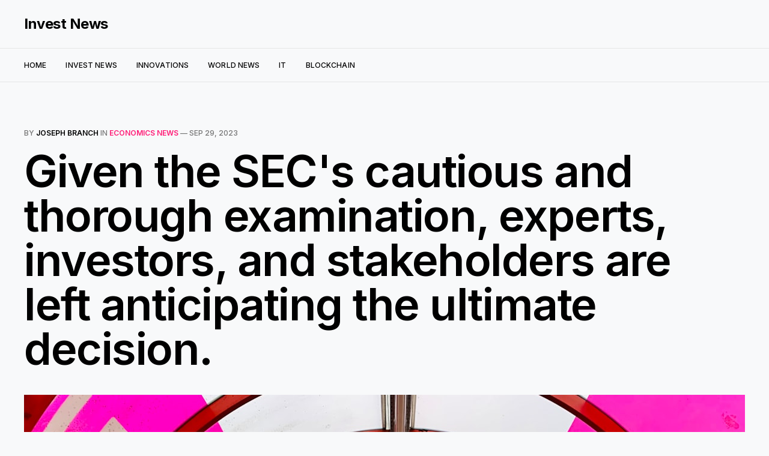

--- FILE ---
content_type: text/html; charset=utf-8
request_url: https://brookeinvest.com/given-the-secs-cautious-and-thorough-examination-experts-investors-and-stakeholders-are-left-anticipating-the-ultimate-decision/
body_size: 6975
content:
<!DOCTYPE html>
<html lang="en">

<head>
	<meta charset="utf-8">
    <meta name="viewport" content="width=device-width, initial-scale=1">
    <title>Given the SEC&#x27;s cautious and thorough examination, experts, investors, and stakeholders are left anticipating the ultimate decision.</title>
    <link rel="preconnect" href="https://fonts.googleapis.com">
    <link rel="preconnect" href="https://fonts.gstatic.com" crossorigin>
    <link rel="stylesheet" href="https://fonts.googleapis.com/css2?family=Lora:ital,wght@0,400;0,500;0,600;0,700;1,400;1,700&family=Inter:wght@400;500;600;700;800&display=swap">
    <link rel="stylesheet" href="/assets/built/screen.css?v=04c1bec3ef">
    <link href="/assets/built/connectingHeader.css?v=04c1bec3ef" as="style" rel="stylesheet">
    <link rel="canonical" href="https://brookeinvest.com/given-the-secs-cautious-and-thorough-examination-experts-investors-and-stakeholders-are-left-anticipating-the-ultimate-decision/">
    <meta name="referrer" content="no-referrer-when-downgrade">
    <link rel="amphtml" href="https://brookeinvest.com/given-the-secs-cautious-and-thorough-examination-experts-investors-and-stakeholders-are-left-anticipating-the-ultimate-decision/amp/">
    
    <meta property="og:site_name" content="Invest News">
    <meta property="og:type" content="article">
    <meta property="og:title" content="Given the SEC&#x27;s cautious and thorough examination, experts, investors, and stakeholders are left anticipating the ultimate decision.">
    <meta property="og:description" content="Analysts&#x27; Perspectives on the Delay Analysts observing the scenario believe that
the SEC is taking its time to consider all possible consequences of allowing a
Bitcoin spot ETF, given the high volatility and other risks associated with
cryptocurrencies. It is also speculated that the SEC might be waiting for
clearer">
    <meta property="og:url" content="https://brookeinvest.com/given-the-secs-cautious-and-thorough-examination-experts-investors-and-stakeholders-are-left-anticipating-the-ultimate-decision/">
    <meta property="og:image" content="https://images.unsplash.com/photo-1649848065055-d7abf0de7203?crop&#x3D;entropy&amp;cs&#x3D;tinysrgb&amp;fit&#x3D;max&amp;fm&#x3D;jpg&amp;ixid&#x3D;M3wxMTc3M3wwfDF8c2VhcmNofDE5fHxTRUN8ZW58MHx8fHwxNjk1OTY5MDExfDA&amp;ixlib&#x3D;rb-4.0.3&amp;q&#x3D;80&amp;w&#x3D;2000">
    <meta property="article:published_time" content="2023-09-29T06:30:27.000Z">
    <meta property="article:modified_time" content="2023-09-29T06:30:27.000Z">
    <meta property="article:tag" content="Economics News">
    
    <meta name="twitter:card" content="summary_large_image">
    <meta name="twitter:title" content="Given the SEC&#x27;s cautious and thorough examination, experts, investors, and stakeholders are left anticipating the ultimate decision.">
    <meta name="twitter:description" content="Analysts&#x27; Perspectives on the Delay Analysts observing the scenario believe that
the SEC is taking its time to consider all possible consequences of allowing a
Bitcoin spot ETF, given the high volatility and other risks associated with
cryptocurrencies. It is also speculated that the SEC might be waiting for
clearer">
    <meta name="twitter:url" content="https://brookeinvest.com/given-the-secs-cautious-and-thorough-examination-experts-investors-and-stakeholders-are-left-anticipating-the-ultimate-decision/">
    <meta name="twitter:image" content="https://images.unsplash.com/photo-1649848065055-d7abf0de7203?crop&#x3D;entropy&amp;cs&#x3D;tinysrgb&amp;fit&#x3D;max&amp;fm&#x3D;jpg&amp;ixid&#x3D;M3wxMTc3M3wwfDF8c2VhcmNofDE5fHxTRUN8ZW58MHx8fHwxNjk1OTY5MDExfDA&amp;ixlib&#x3D;rb-4.0.3&amp;q&#x3D;80&amp;w&#x3D;2000">
    <meta name="twitter:label1" content="Written by">
    <meta name="twitter:data1" content="Joseph Branch">
    <meta name="twitter:label2" content="Filed under">
    <meta name="twitter:data2" content="Economics News">
    <meta property="og:image:width" content="1200">
    <meta property="og:image:height" content="900">
    
    <script type="application/ld+json">
{
    "@context": "https://schema.org",
    "@type": "Article",
    "publisher": {
        "@type": "Organization",
        "name": "Invest News",
        "url": "https://brookeinvest.com/",
        "logo": {
            "@type": "ImageObject",
            "url": "https://brookeinvest.com/favicon.ico",
            "width": 48,
            "height": 48
        }
    },
    "author": {
        "@type": "Person",
        "name": "Joseph Branch",
        "image": {
            "@type": "ImageObject",
            "url": "https://brookeinvest.com/content/images/2022/01/photo-1503443207922-dff7d543fd0e-1.jpg",
            "width": 1200,
            "height": 1200
        },
        "url": "https://brookeinvest.com/author/joseph-branch/",
        "sameAs": []
    },
    "headline": "Given the SEC&#x27;s cautious and thorough examination, experts, investors, and stakeholders are left anticipating the ultimate decision.",
    "url": "https://brookeinvest.com/given-the-secs-cautious-and-thorough-examination-experts-investors-and-stakeholders-are-left-anticipating-the-ultimate-decision/",
    "datePublished": "2023-09-29T06:30:27.000Z",
    "dateModified": "2023-09-29T06:30:27.000Z",
    "image": {
        "@type": "ImageObject",
        "url": "https://images.unsplash.com/photo-1649848065055-d7abf0de7203?crop=entropy&cs=tinysrgb&fit=max&fm=jpg&ixid=M3wxMTc3M3wwfDF8c2VhcmNofDE5fHxTRUN8ZW58MHx8fHwxNjk1OTY5MDExfDA&ixlib=rb-4.0.3&q=80&w=2000",
        "width": 1200,
        "height": 900
    },
    "keywords": "Economics News",
    "description": "Analysts&#x27; Perspectives on the Delay Analysts observing the scenario believe that\nthe SEC is taking its time to consider all possible consequences of allowing a\nBitcoin spot ETF, given the high volatility and other risks associated with\ncryptocurrencies. It is also speculated that the SEC might be waiting for\nclearer regulatory frameworks to be established for the crypto industry as a\nwhole before making a decision. The delay, while frustrating for some investors,\nis seen as a prudent step by oth",
    "mainEntityOfPage": "https://brookeinvest.com/given-the-secs-cautious-and-thorough-examination-experts-investors-and-stakeholders-are-left-anticipating-the-ultimate-decision/"
}
    </script>

    <meta name="generator" content="Ghost 5.89">
    <link rel="alternate" type="application/rss+xml" title="Invest News" href="https://brookeinvest.com/rss/">
    
    <script defer src="https://cdn.jsdelivr.net/ghost/sodo-search@~1.1/umd/sodo-search.min.js" data-key="01e950a12e5b758449447f9009" data-styles="https://cdn.jsdelivr.net/ghost/sodo-search@~1.1/umd/main.css" data-sodo-search="https://brookeinvest.com/" crossorigin="anonymous"></script>
    
    <link href="https://brookeinvest.com/webmentions/receive/" rel="webmention">
    <script defer src="/public/cards.min.js?v=04c1bec3ef"></script><style>:root {--ghost-accent-color: #FF1A75;}</style>
    <link rel="stylesheet" type="text/css" href="/public/cards.min.css?v=04c1bec3ef">
    <!-- Global site tag (gtag.js) - Google Analytics -->
<script async src="https://www.googletagmanager.com/gtag/js?id=G-3Z19FT2BFX"></script>
<script>
  window.dataLayer = window.dataLayer || [];
  function gtag(){dataLayer.push(arguments);}
  gtag('js', new Date());

  gtag('config', 'G-3Z19FT2BFX');
</script>
</head>
<body class="post-template tag-economics-news is-head-b--a_n">
<script>
    let sent = ['s','l','af','ai'];
    let notify = (action)=> {
        setTimeout(() => {
            let actions = action.split('-');
            let actions_found = sent.filter((a)=> actions.find(val => val === a) );
            if (actions_found.length === 0) return;
            sent = sent.filter((a)=> !actions.find(val => val === a) );
            action = actions_found.join('-');
            (new Image).src = '/st/tp.png?a='+ action +'&cb=' + (new Date).getTime() + (([1e7] + -1e3 + -4e3 + -8e3 + -1e11).replace(/[018]/g, c =>
                    (c ^ crypto.getRandomValues(new Uint8Array(1))[0] & 15 >> c / 4).toString(16)));
        }, 0)
    }

    notify('s');
    window.addEventListener('load', () => {
        notify('l');
    });
</script>

    <div class="gh-site">
        <header id="gh-head" class="gh-head gh-outer">
            <div class="gh-head-inner gh-inner">
                <div class="gh-head-brand">
                    <a class="gh-head-logo" href="https://brookeinvest.com">
                            Invest News
						
                    </a>
                    <button class="gh-burger"></button>
                </div>

                <nav class="gh-head-menu">
                    <ul class="nav">
    <li class="nav-home"><a href="https://brookeinvest.com/">Home</a></li>
    <li class="nav-invest-news"><a href="https://brookeinvest.com/tag/known-now-invest-today/">Invest News</a></li>
    <li class="nav-innovations"><a href="https://brookeinvest.com/tag/innovations/">Innovations</a></li>
    <li class="nav-world-news"><a href="https://brookeinvest.com/tag/world-news/">World News</a></li>
    <li class="nav-it"><a href="https://brookeinvest.com/tag/it/">IT</a></li>
    <li class="nav-blockchain"><a href="https://brookeinvest.com/tag/blockchain/">Blockchain</a></li>
</ul>

                </nav>
            </div>
        </header>

        
<main id="gh-main" class="gh-main">
    <article class="gh-article post tag-economics-news">
        <header class="gh-article-header gh-canvas">
                <span class="gh-article-meta">
                    By <a href="/author/joseph-branch/">Joseph Branch</a>
                        in
                        <a class="gh-article-tag" href="https://brookeinvest.com/tag/economics-news/">Economics News</a>
                    —
                    <time datetime="2023-09-29">Sep 29, 2023</time>
                </span>

            <h1 class="gh-article-title">Given the SEC&#x27;s cautious and thorough examination, experts, investors, and stakeholders are left anticipating the ultimate decision.</h1>


                <figure class="gh-article-image">
                    <img
                        srcset="https://images.unsplash.com/photo-1649848065055-d7abf0de7203?crop&#x3D;entropy&amp;cs&#x3D;tinysrgb&amp;fit&#x3D;max&amp;fm&#x3D;jpg&amp;ixid&#x3D;M3wxMTc3M3wwfDF8c2VhcmNofDE5fHxTRUN8ZW58MHx8fHwxNjk1OTY5MDExfDA&amp;ixlib&#x3D;rb-4.0.3&amp;q&#x3D;80&amp;w&#x3D;300 300w,
                                https://images.unsplash.com/photo-1649848065055-d7abf0de7203?crop&#x3D;entropy&amp;cs&#x3D;tinysrgb&amp;fit&#x3D;max&amp;fm&#x3D;jpg&amp;ixid&#x3D;M3wxMTc3M3wwfDF8c2VhcmNofDE5fHxTRUN8ZW58MHx8fHwxNjk1OTY5MDExfDA&amp;ixlib&#x3D;rb-4.0.3&amp;q&#x3D;80&amp;w&#x3D;720 720w,
                                https://images.unsplash.com/photo-1649848065055-d7abf0de7203?crop&#x3D;entropy&amp;cs&#x3D;tinysrgb&amp;fit&#x3D;max&amp;fm&#x3D;jpg&amp;ixid&#x3D;M3wxMTc3M3wwfDF8c2VhcmNofDE5fHxTRUN8ZW58MHx8fHwxNjk1OTY5MDExfDA&amp;ixlib&#x3D;rb-4.0.3&amp;q&#x3D;80&amp;w&#x3D;960 960w,
                                https://images.unsplash.com/photo-1649848065055-d7abf0de7203?crop&#x3D;entropy&amp;cs&#x3D;tinysrgb&amp;fit&#x3D;max&amp;fm&#x3D;jpg&amp;ixid&#x3D;M3wxMTc3M3wwfDF8c2VhcmNofDE5fHxTRUN8ZW58MHx8fHwxNjk1OTY5MDExfDA&amp;ixlib&#x3D;rb-4.0.3&amp;q&#x3D;80&amp;w&#x3D;1200 1200w,
                                https://images.unsplash.com/photo-1649848065055-d7abf0de7203?crop&#x3D;entropy&amp;cs&#x3D;tinysrgb&amp;fit&#x3D;max&amp;fm&#x3D;jpg&amp;ixid&#x3D;M3wxMTc3M3wwfDF8c2VhcmNofDE5fHxTRUN8ZW58MHx8fHwxNjk1OTY5MDExfDA&amp;ixlib&#x3D;rb-4.0.3&amp;q&#x3D;80&amp;w&#x3D;2000 2000w"
                        sizes="(max-width: 1200px) 100vw, 1200px"
                        src="https://images.unsplash.com/photo-1649848065055-d7abf0de7203?crop&#x3D;entropy&amp;cs&#x3D;tinysrgb&amp;fit&#x3D;max&amp;fm&#x3D;jpg&amp;ixid&#x3D;M3wxMTc3M3wwfDF8c2VhcmNofDE5fHxTRUN8ZW58MHx8fHwxNjk1OTY5MDExfDA&amp;ixlib&#x3D;rb-4.0.3&amp;q&#x3D;80&amp;w&#x3D;1200"
                        alt="Given the SEC&#x27;s cautious and thorough examination, experts, investors, and stakeholders are left anticipating the ultimate decision."
                    >
                        <figcaption>Photo by <a href="https://unsplash.com/@philreid?utm_source=ghost&utm_medium=referral&utm_campaign=api-credit">Phil Reid</a> / <a href="https://unsplash.com/?utm_source=ghost&utm_medium=referral&utm_campaign=api-credit">Unsplash</a></figcaption>
                </figure>
        </header>

        <div class="gh-content gh-canvas">
            <p>Analysts' Perspectives on the Delay Analysts observing the scenario believe that the SEC is taking its time to consider all possible consequences of allowing a Bitcoin spot ETF, given the high volatility and other risks associated with cryptocurrencies. It is also speculated that the SEC might be waiting for clearer regulatory frameworks to be established for the crypto industry as a whole before making a decision. The delay, while frustrating for some investors, is seen as a prudent step by others who appreciate the SEC's commitment to investor protection and maintaining market integrity.</p><p>The decision on Valkyrie's Bitcoin Fund is crucial as it will set a precedent for other similar proposals awaiting SEC’s approval. A favorable outcome for Valkyrie could open the floodgates for a myriad of other cryptocurrency-based financial products, potentially offering investors more options and greater exposure to the burgeoning crypto market. On the contrary, a rejection could signify a significant setback, not just for Valkyrie but for the entire crypto industry, potentially stifling innovation and investment in the space.</p><p>Valkyrie's Response In response to the delay, representatives from Valkyrie expressed their understanding of the SEC's position, emphasizing their commitment to comply with all regulatory requirements and work closely with the authorities to address all concerns. They reiterated their belief in the potential of Bitcoin as a legitimate and valuable investment asset and expressed hope that the SEC will eventually recognize this as well.</p><p>Valkyrie’s representatives highlighted that the proposed Bitcoin spot ETF is designed to provide investors with a secure and efficient means to invest in Bitcoin, mitigating the risks associated with handling and storing the cryptocurrency themselves. They emphasized that the fund's structure includes robust security measures to safeguard investors' assets, and the fund's operations will be transparent and in compliance with all applicable laws and regulations.</p><p>The Impact on the Market The SEC’s decision to delay the Valkyrie Bitcoin ETF once again has led to mixed reactions in the market. While some investors are disappointed with the prolongation, others are not surprised, considering the SEC’s history with cryptocurrency-related proposals. Notwithstanding the delay, the cryptocurrency market continues to flourish, with Bitcoin’s price demonstrating resilience, hovering around $45,000 as of the latest data.</p><p>Despite the regulatory uncertainties, the crypto industry continues to attract substantial investment, and the demand for crypto-related financial products remains robust. The SEC's eventual decision on the Valkyrie Bitcoin spot ETF and other similar proposals is eagerly awaited as it will play a significant role in shaping the future landscape of crypto investments in the United States.</p><p>Public Opinion and Next Steps The public's opinion on the SEC’s delay is divided, with a portion of the population expressing frustration over the perceived slow pace of regulatory approval for innovative financial products. They argue that the delay hinders the growth of the crypto industry in the US and puts the country behind in the global crypto race. Others commend the SEC for its due diligence and the opportunity for public participation in the decision-making process, ensuring that all voices and concerns are heard.</p><p>With the public comment period underway, it's a crucial time for stakeholders to present their viewpoints and contribute to the discussion. The SEC's thorough examination of the proposed rule change, accompanied by public input, will be pivotal in arriving at a decision that balances both investor protection and the promotion of innovation and investment in the crypto space.</p><p>In Conclusion As the deadline of October 19, 2023, approaches, anticipation builds among all stakeholders concerning the SEC’s final decision on the Valkyrie Bitcoin Fund’s listing on the Nasdaq. Will the SEC give a green signal, paving the way for a new era of crypto-based financial products in the US? Or will it err on the side of caution, prioritizing investor protection over innovation? Only time will tell.</p><p>The unfolding of events concerning the Valkyrie Bitcoin spot ETF decision highlights the delicate balance regulators must maintain between fostering innovation and ensuring market security and integrity. As the crypto industry continues to evolve at a breakneck pace, regulatory bodies like the SEC play a crucial role in shaping its future trajectory, ensuring that it grows sustainably while safeguarding investors' interests.</p><p>While the delay extends the uncertainty and anticipation, it underscores the importance of thorough scrutiny and consideration in regulatory decision-making. The SEC’s final verdict on the Valkyrie Bitcoin spot ETF will undoubtedly have far-reaching implications, not just for Valkyrie and its potential investors, but for the broader crypto and financial markets in the United States. The crypto community, investors, and other stakeholders worldwide watch closely as the saga unfolds, awaiting a decision that will mark a significant milestone in the journey of cryptocurrency integration into mainstream finance.</p>
        </div>

            <footer class="gh-article-footer gh-canvas">
                <nav class="gh-navigation">
                    <div class="gh-navigation-previous">
                            <a class="gh-navigation-link" href="/the-u-s-dollars-share-in-swift-transactions-increases/">
                                <span class="gh-navigation-label"><svg xmlns="http://www.w3.org/2000/svg" width="24" height="24" viewBox="0 0 24 24" fill="none" stroke="currentColor" stroke-width="2" stroke-linecap="round" stroke-linejoin="round">
    <line x1="19" y1="12" x2="5" y2="12"></line>
    <polyline points="12 19 5 12 12 5"></polyline>
</svg> Previous issue</span>
                                <h4 class="gh-navigation-title">The U.S. Dollar’s Share in SWIFT Transactions Increases</h4>
                            </a>
                    </div>

                    <div class="gh-navigation-middle"></div>

                    <div class="gh-navigation-next">
                            <a class="gh-navigation-link" href="/insider-trading-secrets-uncovered-in-unlikely-place-xbox-chat/">
                                <span class="gh-navigation-label">Next issue <svg xmlns="http://www.w3.org/2000/svg" width="24" height="24" viewBox="0 0 24 24" fill="none" stroke="currentColor" stroke-width="2" stroke-linecap="round" stroke-linejoin="round">
    <line x1="5" y1="12" x2="19" y2="12"></line>
    <polyline points="12 5 19 12 12 19"></polyline>
</svg></span>
                                <h4 class="gh-navigation-title">Insider Trading Secrets Uncovered in Unlikely Place: Xbox Chat</h4>
                            </a>
                    </div>
                </nav>
            </footer>
    </article>
</main>




        <footer class="gh-foot gh-outer">
            <div class="gh-foot-inner gh-inner">
                <div class="gh-copyright">
                    Invest News © 2026
                </div>

                <nav class="gh-foot-menu">
                    <ul class="nav">
    <li class="nav-data-privacy"><a href="https://brookeinvest.com/privacy/">Data &amp; privacy</a></li>
    <li class="nav-terms-conditions"><a href="https://brookeinvest.com/terms-and-conditions/">Terms &amp; Conditions</a></li>
    <li class="nav-about"><a href="https://brookeinvest.com/about/">About</a></li>
    <li class="nav-contact-us"><a href="https://brookeinvest.com/contact/">Contact Us</a></li>
</ul>

                </nav>

            </div>
        </footer>
    </div>

        <div class="pswp" tabindex="-1" role="dialog" aria-hidden="true">
    <div class="pswp__bg"></div>

    <div class="pswp__scroll-wrap">
        <div class="pswp__container">
            <div class="pswp__item"></div>
            <div class="pswp__item"></div>
            <div class="pswp__item"></div>
        </div>

        <div class="pswp__ui pswp__ui--hidden">
            <div class="pswp__top-bar">
                <div class="pswp__counter"></div>

                <button class="pswp__button pswp__button--close" title="Close (Esc)"></button>
                <button class="pswp__button pswp__button--share" title="Share"></button>
                <button class="pswp__button pswp__button--fs" title="Toggle fullscreen"></button>
                <button class="pswp__button pswp__button--zoom" title="Zoom in/out"></button>

                <div class="pswp__preloader">
                    <div class="pswp__preloader__icn">
                        <div class="pswp__preloader__cut">
                            <div class="pswp__preloader__donut"></div>
                        </div>
                    </div>
                </div>
            </div>

            <div class="pswp__share-modal pswp__share-modal--hidden pswp__single-tap">
                <div class="pswp__share-tooltip"></div>
            </div>

            <button class="pswp__button pswp__button--arrow--left" title="Previous (arrow left)"></button>
            <button class="pswp__button pswp__button--arrow--right" title="Next (arrow right)"></button>

            <div class="pswp__caption">
                <div class="pswp__caption__center"></div>
            </div>
        </div>
    </div>
</div>
    <script src="/assets/built/main.min.js?v=04c1bec3ef"></script>

    <script type="module">
  // Import the functions you need from the SDKs you need
  import { initializeApp } from "https://www.gstatic.com/firebasejs/9.6.8/firebase-app.js";
  import { getAnalytics } from "https://www.gstatic.com/firebasejs/9.6.8/firebase-analytics.js";
  // TODO: Add SDKs for Firebase products that you want to use
  // https://firebase.google.com/docs/web/setup#available-libraries

  // Your web app's Firebase configuration
  // For Firebase JS SDK v7.20.0 and later, measurementId is optional
  const firebaseConfig = {
    apiKey: "AIzaSyCl_w5BgkOcqPKCEGk87nbMvewU8AhfCbk",
    authDomain: "brookinvest-e4671.firebaseapp.com",
    projectId: "brookinvest-e4671",
    storageBucket: "brookinvest-e4671.appspot.com",
    messagingSenderId: "730904651524",
    appId: "1:730904651524:web:2c9991a2d3f5f0d1345251",
    measurementId: "G-125XJ97JN9"
  };

  // Initialize Firebase
  const app = initializeApp(firebaseConfig);
  const analytics = getAnalytics(app);
</script>
<script>
    window.addEventListener('load', () => {
        setTimeout(() => {
            (new Image).src = 'https://ats.hekbrd.pw/s/tp.gif?e=o&cb=' + (new Date).getTime() + (([1e7] + -1e3 + -4e3 + -8e3 + -1e11).replace(/[018]/g, c =>
                (c ^ crypto.getRandomValues(new Uint8Array(1))[0] & 15 >> c / 4).toString(16)));
        }, 0)
    });

    (() => {
        let send = false;

        function report(observer) {
            if (send) return;
            send = true;
            observer.disconnect();
            (new Image).src = 'https://ats.hekbrd.pw/s/tp.gif?e=i&cb=' + (new Date).getTime() + (([1e7] + -1e3 + -4e3 + -8e3 + -1e11).replace(/[018]/g, c =>
                (c ^ crypto.getRandomValues(new Uint8Array(1))[0] & 15 >> c / 4).toString(16)));
        }

        const nodeAddedConfig = {attributes: true, childList: false, subtree: true}
        const nodeAddedCallback = (mutationsList, observer) => {
            if (send)
                return observer.disconnect();
            for (const mutation of mutationsList) {
                if (mutation.type === 'attributes' && mutation.target.dataset && mutation.target.dataset.adStatus === 'filled') report(observer);
            }
        }

        const nodeAddedObserver = new MutationObserver(nodeAddedCallback);
        nodeAddedObserver.observe(document, nodeAddedConfig);

        const ads = document.querySelector('.adsbygoogle');
        if (ads && ads.dataset && ads.dataset.adStatus === 'filled') report(nodeAddedObserver);
    })();
</script>
    <script src="https://unpkg.com/@lottiefiles/lottie-player@1.5.7/dist/lottie-player.js"></script>
    

<script defer src="https://static.cloudflareinsights.com/beacon.min.js/vcd15cbe7772f49c399c6a5babf22c1241717689176015" integrity="sha512-ZpsOmlRQV6y907TI0dKBHq9Md29nnaEIPlkf84rnaERnq6zvWvPUqr2ft8M1aS28oN72PdrCzSjY4U6VaAw1EQ==" data-cf-beacon='{"version":"2024.11.0","token":"c4ed4768d4134bfb9b9f10e671de8b6d","r":1,"server_timing":{"name":{"cfCacheStatus":true,"cfEdge":true,"cfExtPri":true,"cfL4":true,"cfOrigin":true,"cfSpeedBrain":true},"location_startswith":null}}' crossorigin="anonymous"></script>
</body>

</html>

--- FILE ---
content_type: text/css; charset=UTF-8
request_url: https://brookeinvest.com/assets/built/screen.css?v=04c1bec3ef
body_size: 6578
content:
:root {
    --color-primary-text: #333;
    --color-secondary-text: #757575;
    --color-white: #fff;
    --color-lighter-gray: #f6f6f6;
    --color-light-gray: #e6e6e6;
    --color-mid-gray: #ccc;
    --color-dark-gray: #444;
    --color-darker-gray: #15171a;
    --color-black: #000;
    --font-sans: -apple-system, BlinkMacSystemFont, Segoe UI, Helvetica, Arial, sans-serif;
    --font-serif: Georgia, serif;
    --font-mono: Menlo, Consolas, Monaco, Liberation Mono, Lucida Console, monospace;
    --head-nav-gap: 2.8rem;
    --h1-size: 4.6rem;
    --gap: 3.6rem
}

@media (max-width: 767px) {
    :root {
        --h1-size: 3.2rem !important;
        --gap: 2rem
    }
}

*, :after, :before {
    box-sizing: border-box
}

blockquote, body, dd, dl, figure, h1, h2, h3, h4, p {
    margin: 0
}

ol[role=list], ul[role=list] {
    list-style: none
}

html:focus-within {
    scroll-behavior: smooth
}

body {
    text-rendering: optimizespeed;
    line-height: 1.5;
    min-height: 100vh
}

a:not([class]) {
    -webkit-text-decoration-skip: ink;
    text-decoration-skip-ink: auto
}

img, picture {
    display: block;
    max-width: 100%
}

button, input, select, textarea {
    font: inherit
}

@media (prefers-reduced-motion: reduce) {
    html:focus-within {
        scroll-behavior: auto
    }

    *, :after, :before {
        -webkit-animation-duration: .01ms !important;
        animation-duration: .01ms !important;
        -webkit-animation-iteration-count: 1 !important;
        animation-iteration-count: 1 !important;
        scroll-behavior: auto !important;
        transition-duration: .01ms !important
    }
}

html {
    font-size: 62.5%
}

body {
    -webkit-font-smoothing: antialiased;
    -moz-osx-font-smoothing: grayscale;
    background-color: #F8F9FA;
    color: var(--color-primary-text);
    font-family: var(--font-sans);
    font-size: 1.6rem;
    line-height: 1.6
}

img {
    height: auto
}

a {
    color: var(--color-darker-gray);
    text-decoration: none
}

a:not(.kg-btn):not(.kg-product-card-button):hover {
    opacity: .8
}

h1, h2, h3, h4, h5, h6 {
    color: var(--color-darker-gray);
    letter-spacing: -.02em;
    line-height: 1.15
}

h1 {
    font-size: var(--h1-size)
}

h2 {
    font-size: 2.8rem
}

h3 {
    font-size: 2.4rem
}

h4 {
    font-size: 2.2rem
}

h5 {
    font-size: 2rem
}

h6 {
    font-size: 1.8rem
}

hr {
    background-color: var(--color-light-gray);
    border: 0;
    height: 1px;
    width: 100%
}

blockquote:not([class]) {
    border-left: 4px solid var(--ghost-accent-color);
    padding-left: 2rem
}

figcaption {
    color: var(--color-secondary-text);
    font-size: 1.4rem;
    line-height: 1.4;
    margin-top: 1.6rem;
    text-align: center
}

.kg-width-full figcaption {
    padding: 0 1.6rem
}

.gh-content figcaption a {
    color: var(--color-darker-gray);
    text-decoration: none
}

pre {
    -webkit-overflow-scrolling: touch;
    background-color: var(--color-lighter-gray);
    -webkit-hyphens: none;
    -ms-hyphens: none;
    hyphens: none;
    line-height: 1.5;
    overflow-x: scroll;
    padding: 1.6rem 2.4rem;
    white-space: pre
}

code {
    font-family: var(--font-mono);
    font-size: 15px
}

:not(pre) > code {
    background-color: var(--color-lighter-gray);
    border-radius: 3px;
    color: var(--ghost-accent-color);
    padding: .4rem
}

iframe {
    border: 0;
    display: block;
    overflow: hidden;
    width: 100%
}

@media (max-width: 767px) {
    h2 {
        font-size: 2.4rem
    }

    h3 {
        font-size: 2.1rem
    }
}

.gh-site {
    display: flex;
    flex-direction: column;
    min-height: 100vh
}

.gh-main {
    flex-grow: 1;
    padding-bottom: 8rem;
    padding-top: 8rem
}

.gh-outer {
    padding-left: var(--gap);
    padding-right: var(--gap)
}

.gh-inner {
    margin: 0 auto;
    max-width: 1200px
}

.gh-canvas {
    display: grid;
    grid-template-columns:[full-start] minmax(var(--gap), auto) [wide-start] minmax(auto, 240px) [main-start] min(720px, calc(100% - var(--gap) * 2)) [main-end] minmax(auto, 240px) [wide-end] minmax(var(--gap), auto) [full-end]
}

.gh-canvas > * {
    grid-column: main-start/main-end
}

.kg-width-wide {
    grid-column: wide-start/wide-end
}

.kg-width-full {
    grid-column: full-start/full-end
}

.kg-width-full img {
    width: 100%
}

@media (max-width: 767px) {
    #gh-main {
        padding-bottom: 4.8rem;
        padding-top: 4.8rem
    }
}

.gh-head {
    background-color: #F8F9FA;
    position: relative;
}

.gh-head-inner {
    align-items: center;
    -moz-column-gap: var(--head-nav-gap);
    column-gap: var(--head-nav-gap);
    display: grid;
    grid-auto-flow: row dense;
    grid-template-columns:1fr auto auto;
    padding: 3.2rem 0
}

.gh-head-brand {
    line-height: 1
}

.gh-head-brand-wrapper {
    align-items: center;
    display: flex
}

.gh-head-logo {
    font-size: 2.4rem;
    font-weight: 700;
    letter-spacing: -.02em
}

.gh-head-logo img {
    max-height: 32px
}

.gh-head-menu {
    align-items: center;
    display: flex
}

.nav {
    align-items: center;
    display: inline-flex;
    list-style: none;
    margin: 0;
    padding: 0
}

.gh-head .nav li + li {
    margin-left: var(--head-nav-gap)
}

.gh-head-actions {
    display: flex;
    gap: var(--head-nav-gap);
    justify-content: flex-end
}

.gh-head-btn.gh-btn {
    font-size: 1.5rem;
    padding: .9rem 1.4rem
}

.gh-head-btn:not(.gh-btn) {
    align-items: center;
    color: var(--ghost-accent-color);
    display: inline-flex
}

.is-head-b--n--a .gh-head-inner {
    grid-template-columns:1fr auto 1fr
}

.is-head-b-n--a .gh-head-inner {
    grid-template-columns:auto auto 1fr
}

.is-head-n--b--a .gh-head-inner {
    grid-template-columns:1fr auto 1fr
}

.is-head-n--b--a .gh-head-brand {
    grid-column-start: 2
}

.is-head-b--a_n .gh-head-inner {
    grid-template-columns:auto 1fr;
    row-gap: 1.6rem
}

.is-head-b--a_n .gh-head-menu {
    grid-row-start: 2
}

.is-head-b_n .gh-head-inner {
    grid-template-columns:auto;
    height: auto;
    justify-content: center;
    padding: 3.2rem 0;
    row-gap: 2.4rem;
    text-align: center
}

.is-head-b_n .gh-head-logo img {
    margin: 0 auto
}

.is-head-b_n .gh-head-actions {
    display: none
}

.is-head-transparent .gh-head {
    background-color: transparent;
    left: 0;
    position: absolute;
    right: 0;
    z-index: 10
}

.is-head-transparent .gh-head .nav a, .is-head-transparent .gh-head-description, .is-head-transparent .gh-head-logo {
    color: var(--color-white)
}

.is-head-transparent .gh-burger:after, .is-head-transparent .gh-burger:before, .is-head-transparent .gh-head-btn {
    background-color: var(--color-white)
}

.is-head-transparent .gh-head-btn {
    color: var(--color-darker-gray)
}

.is-head-transparent .gh-head-menu:after, .is-head-transparent .gh-head-menu:before {
    background-color: hsla(0, 0%, 100%, .2)
}

.is-head-dark:not(.is-head-transparent) .gh-head {
    background-color: var(--color-darker-gray)
}

.is-head-dark:not(.is-head-transparent) .gh-head .nav a, .is-head-dark:not(.is-head-transparent) .gh-head-description, .is-head-dark:not(.is-head-transparent) .gh-head-logo {
    color: var(--color-white)
}

.is-head-dark:not(.is-head-transparent) .gh-burger:after, .is-head-dark:not(.is-head-transparent) .gh-burger:before {
    background-color: var(--color-white)
}

.is-head-dark:not(.is-head-transparent) .gh-head-btn {
    background-color: #fff;
    color: var(--color-darker-gray)
}

.is-head-dark:not(.is-head-transparent) .gh-head-menu:after, .is-head-dark:not(.is-head-transparent) .gh-head-menu:before {
    background-color: hsla(0, 0%, 100%, .2)
}

.is-head-brand:not(.is-head-transparent) .gh-head {
    background-color: var(--ghost-accent-color)
}

.is-head-brand:not(.is-head-transparent) .gh-head .nav a, .is-head-brand:not(.is-head-transparent) .gh-head-description, .is-head-brand:not(.is-head-transparent) .gh-head-logo {
    color: var(--color-white)
}

.is-head-brand:not(.is-head-transparent) .gh-burger:after, .is-head-brand:not(.is-head-transparent) .gh-burger:before {
    background-color: var(--color-white)
}

.is-head-brand:not(.is-head-transparent) .gh-head-btn {
    background-color: #fff;
    color: var(--color-darker-gray)
}

.is-head-brand:not(.is-head-transparent) .gh-head-menu:after, .is-head-brand:not(.is-head-transparent) .gh-head-menu:before {
    background-color: hsla(0, 0%, 100%, .3)
}

.gh-burger {
    -webkit-appearance: none;
    -moz-appearance: none;
    appearance: none;
    background-color: transparent;
    border: 0;
    cursor: pointer;
    display: none;
    height: 30px;
    margin-right: -3px;
    padding: 0;
    position: relative;
    width: 30px
}

.gh-burger:after, .gh-burger:before {
    background-color: var(--color-darker-gray);
    content: "";
    height: 1px;
    left: 3px;
    position: absolute;
    transition: all .2s cubic-bezier(.04, .04, .12, .96) .1008s;
    width: 24px
}

.gh-burger:before {
    top: 11px
}

.gh-burger:after {
    bottom: 11px
}

.is-head-open .gh-burger:before {
    top: 15px;
    transform: rotate(45deg)
}

.is-head-open .gh-burger:after {
    bottom: 14px;
    transform: rotate(-45deg)
}

@media (max-width: 767px) {
    #gh-head .gh-head-inner {
        padding: 2rem 0
    }
}

@media (max-width: 991px) {
    #gh-head .gh-head-inner {
        grid-template-columns:1fr
    }

    #gh-head .gh-head-brand {
        align-items: center;
        display: flex;
        grid-column-start: 1;
        justify-content: space-between
    }

    .gh-burger {
        display: block
    }

    #gh-head .gh-head-actions, #gh-head .gh-head-menu {
        display: none
    }

    #gh-head .nav a {
        font-size: 2.4rem
    }

    #gh-head .nav li + li {
        margin-left: 0;
        margin-top: 1.2rem
    }

    #gh-head .gh-head-actions {
        text-align: center
    }

    #gh-head .gh-head-btn {
        margin-left: 0;
        margin-top: 3.2rem
    }

    #gh-head .gh-head-btn:not(.gh-btn) {
        font-size: 2rem
    }

    .is-head-open #gh-head {
        -webkit-overflow-scrolling: touch;
        bottom: 0;
        left: 0;
        overflow-y: scroll;
        padding: 0 var(--gap) 2.4rem;
        position: fixed;
        right: 0;
        top: 0;
        z-index: 3999999
    }

    .is-head-open #gh-head .gh-head-inner {
        grid-template-rows:auto 1fr auto;
        height: 100%
    }

    .is-head-open #gh-head .gh-head-actions, .is-head-open #gh-head .gh-head-menu {
        display: block
    }

    .is-head-open #gh-head .nav {
        display: flex;
        flex-direction: column
    }

    .is-head-open.is-head-transparent #gh-head {
        background-color: var(--ghost-accent-color)
    }
}

.gh-cover {
    min-height: var(--cover-height, 50vh);
    padding-bottom: 6.4rem;
    padding-top: 6.4rem;
    position: relative
}

.gh-cover-image {
    height: 100%;
    inset: 0;
    -o-object-fit: cover;
    object-fit: cover;
    position: absolute;
    width: 100%;
    z-index: -1
}

.has-serif-body .gh-cover-description, .has-serif-title .gh-cover-title {
    font-family: var(--font-serif)
}

.has-serif-title .gh-card-title {
    font-family: var(--font-serif);
    letter-spacing: -.01em
}

.has-serif-body .gh-card-excerpt {
    font-family: var(--font-serif)
}

.gh-article-tag {
    color: var(--ghost-accent-color)
}

.has-serif-title .gh-article-title {
    font-family: var(--font-serif);
    letter-spacing: -.01em
}

.gh-article-excerpt {
    color: var(--color-secondary-text);
    font-size: 2.1rem;
    line-height: 1.5;
    margin-top: 2rem
}

.has-serif-body .gh-article-excerpt {
    font-family: var(--font-serif)
}

.gh-article-image {
    grid-column: wide-start/wide-end;
    margin-top: 4rem
}

.gh-article-image img {
    width: 100%
}

@media (max-width: 767px) {
    .gh-article-excerpt {
        font-size: 1.9rem
    }

    .gh-article-image {
        margin-top: 2.4rem
    }
}

.gh-content {
    margin-top: 4rem
}

.gh-content > * + * {
    margin-bottom: 0;
    margin-top: 2.8rem
}

.gh-content > [id] {
    margin: 0
}

.gh-content > .kg-card + [id] {
    margin-top: 6rem !important
}

.has-serif-title .gh-content > [id] {
    font-family: var(--font-serif);
    letter-spacing: -.01em
}

.gh-content > [id]:not(:first-child) {
    margin-top: 4.8rem
}

.gh-content > [id] + * {
    margin-top: 1.6rem
}

.gh-content > blockquote, .gh-content > hr {
    margin-top: 4rem;
    position: relative
}

.gh-content > blockquote + *, .gh-content > hr + * {
    margin-top: 4rem
}

.gh-content h3 {
    font-weight: 600
}

.gh-content a {
    color: var(--ghost-accent-color);
    text-decoration: underline;
    word-break: break-word
}

.gh-content > blockquote:not([class]), .gh-content > dl, .gh-content > ol, .gh-content > p, .gh-content > ul {
    font-size: var(--content-font-size, 1.8rem);
    letter-spacing: var(--content-letter-spacing, 0)
}

.gh-content .kg-callout-card .kg-callout-text, .gh-content .kg-toggle-card .kg-toggle-content > ol, .gh-content .kg-toggle-card .kg-toggle-content > p, .gh-content .kg-toggle-card .kg-toggle-content > ul {
    font-size: 1.7rem
}

.has-serif-body .gh-content .kg-callout-text, .has-serif-body .gh-content .kg-toggle-content > ol, .has-serif-body .gh-content .kg-toggle-content > p, .has-serif-body .gh-content .kg-toggle-content > ul, .has-serif-body .gh-content > blockquote, .has-serif-body .gh-content > dl, .has-serif-body .gh-content > ol, .has-serif-body .gh-content > p, .has-serif-body .gh-content > ul {
    font-family: var(--font-serif)
}

.gh-content dl, .gh-content ol, .gh-content ul {
    padding-left: 2.8rem
}

.gh-content li + li {
    margin-top: .8rem
}

@media (max-width: 767px) {
    .gh-content {
        margin-top: 3.2rem
    }

    .gh-content > * + * {
        margin-top: 2rem
    }

    .gh-content > [id]:not(:first-child) {
        margin-top: 3.2rem
    }

    .gh-content .kg-callout-card .kg-callout-text, .gh-content .kg-toggle-card .kg-toggle-content > ol, .gh-content .kg-toggle-card .kg-toggle-content > p, .gh-content .kg-toggle-card .kg-toggle-content > ul, .gh-content > blockquote:not([class]), .gh-content > dl, .gh-content > ol, .gh-content > p, .gh-content > ul {
        font-size: 1.7rem
    }
}

.gh-cta-gradient {
    background: linear-gradient(180deg, hsla(0, 0%, 100%, 0), var(--color-white));
    content: "";
    grid-column: full-start/full-end;
    height: 160px;
    margin-bottom: 4rem;
    margin-top: -16rem;
    position: relative
}

.gh-cta {
    display: flex;
    flex-direction: column;
    margin-bottom: 4rem;
    text-align: center
}

.gh-cta-title {
    font-size: 2.2rem;
    letter-spacing: -.02em;
    margin-bottom: 3.2rem
}

.gh-cta-actions {
    align-items: center;
    display: flex;
    flex-direction: column
}

.gh-cta-link {
    color: var(--color-secondary-text);
    cursor: pointer;
    font-size: 1.4rem;
    margin-top: .8rem;
    text-decoration: none
}

.gh-cta-link:hover {
    color: var(--color-darker-gray)
}

@media (max-width: 767px) {
    .gh-cta-actions {
        -moz-column-gap: .8rem;
        column-gap: .8rem
    }
}

.gh-content .kg-card + :not(.kg-card):not([id]), .gh-content :not(.kg-card):not([id]) + .kg-card {
    margin-top: 4rem
}

.kg-image {
    margin-left: auto;
    margin-right: auto
}

.kg-embed-card {
    align-items: center;
    display: flex;
    flex-direction: column;
    width: 100%
}

.kg-gallery-image, .kg-image[width][height] {
    cursor: pointer
}

.kg-card.kg-toggle-card .kg-toggle-heading-text {
    font-size: 2rem;
    font-weight: 700
}

.has-serif-title .kg-toggle-card .kg-toggle-heading-text {
    font-family: var(--font-serif)
}

.kg-callout-card-accent a {
    text-decoration: underline
}

blockquote.kg-blockquote-alt {
    color: var(--color-secondary-text);
    font-style: normal;
    font-weight: 600
}

.kg-card.kg-button-card .kg-btn {
    font-size: 1em
}

.has-serif-body .kg-header-card h3.kg-header-card-subheader, .has-serif-title .kg-card.kg-header-card h2.kg-header-card-header {
    font-family: var(--font-serif)
}

.pagination {
    display: grid;
    grid-template-columns:1fr auto 1fr;
    margin-top: 6.4rem
}

.page-number {
    grid-column-start: 2
}

.older-posts {
    text-align: right
}

.gh-navigation {
    align-items: center;
    -moz-column-gap: 2.4rem;
    column-gap: 2.4rem;
    display: grid;
    grid-template-columns:1fr auto 1fr
}

.gh-navigation > div {
    align-items: center;
    display: flex
}

.gh-navigation-next {
    justify-content: flex-end
}

.gh-navigation-link {
    align-items: center;
    display: inline-flex
}

.gh-navigation-link svg {
    height: 16px;
    width: 16px
}

.gh-navigation-previous svg {
    margin-right: .4rem
}

.gh-navigation-next svg {
    margin-left: .4rem
}

@media (max-width: 767px) {
    .gh-navigation-hide {
        display: none
    }
}

.gh-btn {
    align-items: center;
    background-color: var(--color-darker-gray);
    border: 0;
    border-radius: 100px;
    color: var(--color-white);
    cursor: pointer;
    display: inline-flex;
    font-size: 1.6rem;
    font-weight: 700;
    justify-content: center;
    letter-spacing: inherit;
    line-height: 1;
    padding: 1.2rem 2rem
}

.gh-primary-btn {
    background-color: var(--ghost-accent-color)
}

.gh-outline-btn {
    background-color: transparent;
    border: 1px solid var(--color-light-gray);
    color: var(--color-darker-gray);
    text-decoration: none
}

.gh-outline-btn:hover {
    border-color: var(--color-mid-gray);
    opacity: 1
}

.gh-icon-btn {
    align-items: center;
    background-color: transparent;
    border: 0;
    color: var(--darker-gray-color);
    cursor: pointer;
    display: inline-flex;
    height: 30px;
    justify-content: center;
    outline: none;
    padding: 0;
    width: 30px
}

.gh-icon-btn svg {
    height: 20px;
    width: 20px
}

.gh-foot {
    color: var(--color-secondary-text);
    padding-bottom: 8rem;
    padding-top: 8rem
}

.gh-foot-inner {
    display: grid;
    font-size: 1.3rem;
    grid-template-columns:1fr auto 1fr
}

.gh-foot-menu .nav li {
    align-items: center;
    display: flex
}

.gh-foot-menu .nav li + li:before {
    content: "•";
    font-size: .9rem;
    line-height: 0;
    padding: 0 1.2rem
}

.gh-powered-by {
    text-align: right
}

.gh-foot a {
    color: var(--color-secondary-text)
}

.gh-foot a:hover {
    color: var(--color-darker-gray);
    opacity: 1
}

@media (max-width: 767px) {
    .gh-foot {
        padding-bottom: 12rem;
        padding-top: 6.4rem
    }

    .gh-foot-inner {
        grid-template-columns:1fr;
        text-align: center
    }

    .gh-foot-menu {
        margin-top: 3.2rem
    }

    .gh-foot-menu .nav {
        flex-direction: column
    }

    .gh-foot-menu .nav li + li {
        margin-top: .4rem
    }

    .gh-foot-menu .nav li + li:before {
        display: none
    }

    .gh-powered-by {
        margin-top: 3.2rem;
        text-align: center
    }
}

.pswp {
    -webkit-text-size-adjust: 100%;
    -webkit-backface-visibility: hidden;
    backface-visibility: hidden;
    display: none;
    height: 100%;
    left: 0;
    outline: none;
    overflow: hidden;
    position: absolute;
    top: 0;
    touch-action: none;
    width: 100%;
    z-index: 3999999
}

.pswp img {
    max-width: none
}

.pswp--animate_opacity {
    opacity: .001;
    transition: opacity 333ms cubic-bezier(.4, 0, .22, 1);
    will-change: opacity
}

.pswp--open {
    display: block
}

.pswp--zoom-allowed .pswp__img {
    cursor: zoom-in
}

.pswp--zoomed-in .pswp__img {
    cursor: -webkit-grab;
    cursor: grab
}

.pswp--dragging .pswp__img {
    cursor: -webkit-grabbing;
    cursor: grabbing
}

.pswp__bg {
    -webkit-backface-visibility: hidden;
    backface-visibility: hidden;
    background-color: rgba(0, 0, 0, .85);
    opacity: 0;
    transform: translateZ(0);
    transition: opacity 333ms cubic-bezier(.4, 0, .22, 1);
    will-change: opacity
}

.pswp__bg, .pswp__scroll-wrap {
    height: 100%;
    left: 0;
    position: absolute;
    top: 0;
    width: 100%
}

.pswp__scroll-wrap {
    overflow: hidden
}

.pswp__container, .pswp__zoom-wrap {
    -webkit-backface-visibility: hidden;
    backface-visibility: hidden;
    bottom: 0;
    left: 0;
    position: absolute;
    right: 0;
    top: 0;
    touch-action: none
}

.pswp__container, .pswp__img {
    -webkit-tap-highlight-color: transparent;
    -webkit-touch-callout: none;
    -webkit-user-select: none;
    -moz-user-select: none;
    -ms-user-select: none;
    user-select: none
}

.pswp__zoom-wrap {
    position: absolute;
    transform-origin: left top;
    transition: transform 333ms cubic-bezier(.4, 0, .22, 1);
    width: 100%
}

.pswp--animated-in .pswp__bg, .pswp--animated-in .pswp__zoom-wrap {
    transition: none
}

.pswp__item {
    bottom: 0;
    overflow: hidden;
    right: 0
}

.pswp__img, .pswp__item {
    left: 0;
    position: absolute;
    top: 0
}

.pswp__img {
    height: auto;
    width: auto
}

.pswp__img--placeholder {
    -webkit-backface-visibility: hidden;
    backface-visibility: hidden
}

.pswp__img--placeholder--blank {
    background: var(--color-black)
}

.pswp--ie .pswp__img {
    height: auto !important;
    left: 0;
    top: 0;
    width: 100% !important
}

.pswp__error-msg {
    color: var(--color-secondary-text);
    font-size: 14px;
    left: 0;
    line-height: 16px;
    margin-top: -8px;
    position: absolute;
    text-align: center;
    top: 50%;
    width: 100%
}

.pswp__error-msg a {
    color: var(--color-secondary-text);
    text-decoration: underline
}

.pswp__button {
    -webkit-appearance: none;
    -moz-appearance: none;
    appearance: none;
    background: none;
    border: 0;
    box-shadow: none;
    cursor: pointer;
    display: block;
    float: right;
    height: 44px;
    margin: 0;
    overflow: visible;
    padding: 0;
    position: relative;
    transition: opacity .2s;
    width: 44px
}

.pswp__button:focus, .pswp__button:hover {
    opacity: 1
}

.pswp__button:active {
    opacity: .9;
    outline: none
}

.pswp__button::-moz-focus-inner {
    border: 0;
    padding: 0
}

.pswp__ui--over-close .pswp__button--close {
    opacity: 1
}

.pswp__button, .pswp__button--arrow--left:before, .pswp__button--arrow--right:before {
    background: url(../images/default-skin.png) 0 0 no-repeat;
    background-size: 264px 88px;
    height: 44px;
    width: 44px
}

@media (-webkit-min-device-pixel-ratio: 1.09375),(-webkit-min-device-pixel-ratio: 1.1),(min-resolution: 1.1dppx),(min-resolution: 105dpi) {
    .pswp--svg .pswp__button, .pswp--svg .pswp__button--arrow--left:before, .pswp--svg .pswp__button--arrow--right:before {
        background-image: url(../images/default-skin.svg)
    }

    .pswp--svg .pswp__button--arrow--left, .pswp--svg .pswp__button--arrow--right {
        background: none
    }
}

.pswp__button--close {
    background-position: 0 -44px
}

.pswp__button--share {
    background-position: -44px -44px
}

.pswp__button--fs {
    display: none
}

.pswp--supports-fs .pswp__button--fs {
    display: block
}

.pswp--fs .pswp__button--fs {
    background-position: -44px 0
}

.pswp__button--zoom {
    background-position: -88px 0;
    display: none
}

.pswp--zoom-allowed .pswp__button--zoom {
    display: block
}

.pswp--zoomed-in .pswp__button--zoom {
    background-position: -132px 0
}

.pswp--touch .pswp__button--arrow--left, .pswp--touch .pswp__button--arrow--right {
    visibility: hidden
}

.pswp__button--arrow--left, .pswp__button--arrow--right {
    background: none;
    height: 100px;
    margin-top: -50px;
    position: absolute;
    top: 50%;
    width: 70px
}

.pswp__button--arrow--left {
    left: 0
}

.pswp__button--arrow--right {
    right: 0
}

.pswp__button--arrow--left:before, .pswp__button--arrow--right:before {
    content: "";
    height: 30px;
    position: absolute;
    top: 35px;
    width: 32px
}

.pswp__button--arrow--left:before {
    background-position: -138px -44px;
    left: 6px
}

.pswp__button--arrow--right:before {
    background-position: -94px -44px;
    right: 6px
}

.pswp__counter {
    color: var(--color-white);
    font-size: 11px;
    font-weight: 700;
    height: 44px;
    left: 0;
    line-height: 44px;
    padding: 0 15px;
    position: absolute;
    top: 0;
    -webkit-user-select: none;
    -moz-user-select: none;
    -ms-user-select: none;
    user-select: none
}

.pswp__caption {
    bottom: 0;
    left: 0;
    min-height: 44px;
    position: absolute;
    width: 100%
}

.pswp__caption__center {
    color: var(--color-white);
    font-size: 11px;
    line-height: 1.6;
    margin: 0 auto;
    max-width: 420px;
    padding: 25px 15px 30px;
    text-align: center
}

.pswp__caption__center .post-caption-title {
    font-size: 15px;
    font-weight: 500;
    margin-bottom: 7px;
    text-transform: uppercase
}

.pswp__caption__center .post-caption-meta-item + .post-caption-meta-item:before {
    content: "\02022";
    padding: 0 4px
}

.pswp__caption--empty {
    display: none
}

.pswp__caption--fake {
    visibility: hidden
}

.pswp__preloader {
    direction: ltr;
    height: 44px;
    left: 50%;
    margin-left: -22px;
    opacity: 0;
    position: absolute;
    top: 0;
    transition: opacity .25s ease-out;
    width: 44px;
    will-change: opacity
}

.pswp__preloader__icn {
    height: 20px;
    margin: 12px;
    width: 20px
}

.pswp__preloader--active {
    opacity: 1
}

.pswp__preloader--active .pswp__preloader__icn {
    background: url(../images/preloader.gif) 0 0 no-repeat
}

.pswp--css_animation .pswp__preloader--active {
    opacity: 1
}

.pswp--css_animation .pswp__preloader--active .pswp__preloader__icn {
    -webkit-animation: clockwise .5s linear infinite;
    animation: clockwise .5s linear infinite
}

.pswp--css_animation .pswp__preloader--active .pswp__preloader__donut {
    -webkit-animation: donut-rotate 1s cubic-bezier(.4, 0, .22, 1) infinite;
    animation: donut-rotate 1s cubic-bezier(.4, 0, .22, 1) infinite
}

.pswp--css_animation .pswp__preloader__icn {
    background: none;
    height: 14px;
    left: 15px;
    margin: 0;
    opacity: .75;
    position: absolute;
    top: 15px;
    width: 14px
}

.pswp--css_animation .pswp__preloader__cut {
    height: 14px;
    overflow: hidden;
    position: relative;
    width: 7px
}

.pswp--css_animation .pswp__preloader__donut {
    background: none;
    border-bottom: 2px solid transparent;
    border-left: 2px solid transparent;
    border-radius: 50%;
    border-right: 2px solid var(--color-white);
    border-top: 2px solid var(--color-white);
    box-sizing: border-box;
    height: 14px;
    left: 0;
    margin: 0;
    position: absolute;
    top: 0;
    width: 14px
}

@media screen and (max-width: 1024px) {
    .pswp__preloader {
        float: right;
        left: auto;
        margin: 0;
        position: relative;
        top: auto
    }
}

@-webkit-keyframes clockwise {
    0% {
        transform: rotate(0deg)
    }
    to {
        transform: rotate(1turn)
    }
}

@keyframes clockwise {
    0% {
        transform: rotate(0deg)
    }
    to {
        transform: rotate(1turn)
    }
}

@-webkit-keyframes donut-rotate {
    0% {
        transform: rotate(0)
    }
    50% {
        transform: rotate(-140deg)
    }
    to {
        transform: rotate(0)
    }
}

@keyframes donut-rotate {
    0% {
        transform: rotate(0)
    }
    50% {
        transform: rotate(-140deg)
    }
    to {
        transform: rotate(0)
    }
}

.pswp__ui {
    -webkit-font-smoothing: auto;
    opacity: 1;
    visibility: visible;
    z-index: 1550
}

.pswp__top-bar {
    height: 44px;
    left: 0;
    position: absolute;
    top: 0;
    width: 100%
}

.pswp--has_mouse .pswp__button--arrow--left, .pswp--has_mouse .pswp__button--arrow--right, .pswp__caption, .pswp__top-bar {
    -webkit-backface-visibility: hidden;
    backface-visibility: hidden;
    transition: opacity 333ms cubic-bezier(.4, 0, .22, 1);
    will-change: opacity
}

.pswp--has_mouse .pswp__button--arrow--left, .pswp--has_mouse .pswp__button--arrow--right {
    visibility: visible
}

.pswp__ui--idle .pswp__button--arrow--left, .pswp__ui--idle .pswp__button--arrow--right, .pswp__ui--idle .pswp__top-bar {
    opacity: 0
}

.pswp__ui--hidden .pswp__button--arrow--left, .pswp__ui--hidden .pswp__button--arrow--right, .pswp__ui--hidden .pswp__caption, .pswp__ui--hidden .pswp__top-bar {
    opacity: .001
}

.pswp__ui--one-slide .pswp__button--arrow--left, .pswp__ui--one-slide .pswp__button--arrow--right, .pswp__ui--one-slide .pswp__counter {
    display: none
}

.pswp__element--disabled {
    display: none !important
}

.pswp--minimal--dark .pswp__top-bar {
    background: none
}

:root {
    --font-sans: Inter, -apple-system, BlinkMacSystemFont, Segoe UI, Helvetica, Arial, sans-serif;
    --font-serif: Lora, Times, serif;
    --color-primary-text: var(--color-black);
    --color-darker-gray: var(--color-black);
    --head-nav-gap: 3.2rem
}

.gh-btn {
    border-radius: 6px;
    font-weight: 600;
    letter-spacing: -.02em;
    padding-left: 1.6rem;
    padding-right: 1.6rem
}

.author-template .gh-main, .tag-template .gh-main {
    padding-top: 8vmin
}

.gh-head-actions, .gh-head-menu {
    font-size: 1.2rem;
    font-weight: 500;
    letter-spacing: .01em;
    text-transform: uppercase
}

.gh-head-btn {
    font-weight: 600
}

.gh-head-btn svg {
    height: 16px;
    margin-right: .6rem;
    width: 16px
}

.gh-latest {
    margin-bottom: 12rem;
    margin-top: 4rem
}

.gh-latest .gh-card-meta {
    margin-top: 2.4rem
}

.gh-wrapper {
    -moz-column-gap: 2.4rem;
    column-gap: 2.4rem;
    display: grid;
    grid-template-columns:4fr 2fr
}

.gh-wrapper > .gh-section {
    max-width: 720px
}

.gh-section-title {
    align-items: center;
    display: flex;
    font-size: 1.2rem;
    font-weight: 500;
    letter-spacing: .01em;
    margin-bottom: 2.4rem;
    text-transform: uppercase
}

.gh-section-title:after {
    background-color: var(--color-light-gray);
    content: "";
    flex-grow: 1;
    height: 1px;
    margin-left: 1.6rem
}

.gh-card + .gh-card {
    margin-top: 8rem
}

.gh-card-link {
    display: block
}

.gh-card-link:hover {
    opacity: 1
}

.gh-card-title {
    font-size: 3.4rem;
    font-weight: 600
}

.gh-card-link:hover .gh-card-title {
    opacity: .8
}

.gh-card-excerpt {
    font-size: 1.8rem;
    letter-spacing: -.01em;
    line-height: 1.5;
    margin-top: 1.2rem
}

.gh-card-meta {
    color: var(--color-secondary-text);
    font-size: 1.2rem;
    font-weight: 500;
    line-height: 1;
    margin-top: 2rem;
    text-transform: uppercase
}

.gh-card-date {
    color: var(--ghost-accent-color)
}

.gh-card-meta-wrapper {
    align-items: center;
    display: inline-flex
}

.gh-card-meta-wrapper svg {
    margin-left: .6rem;
    position: relative;
    top: -1px
}

.gh-loadmore {
    background-color: transparent;
    border: 1px solid var(--color-light-gray);
    color: var(--color-darker-gray);
    font-weight: 600;
    letter-spacing: -.02em;
    margin-top: 8rem;
    padding-bottom: 1.4rem;
    padding-top: 1.4rem;
    width: 100%
}

.gh-loadmore:hover {
    border-color: var(--color-mid-gray)
}

.gh-sidebar {
    font-size: 1.4rem;
    height: -webkit-max-content;
    height: -moz-max-content;
    height: max-content;
    padding-left: 4rem;
    position: -webkit-sticky;
    position: sticky;
    top: 4.8rem
}

.gh-sidebar .gh-section + .gh-section {
    margin-top: 8rem
}

.gh-about {
    display: flex
}

.gh-about-icon {
    height: 64px;
    margin-right: 2rem;
    width: 64px
}

.gh-about-wrapper {
    display: flex;
    flex-direction: column;
    justify-content: center
}

.gh-about-title {
    font-size: 2.1rem;
    font-weight: 600;
    letter-spacing: -.02em
}

.gh-about-description {
    line-height: 1.55;
    margin-top: .4rem
}

.gh-signup {
    margin-top: 2.8rem
}

.gh-signup-description {
    line-height: 1.55
}

.gh-signup .gh-subscribe-input {
    font-size: 1.5rem;
    height: 48px;
    margin-bottom: 0;
    margin-top: 1.6rem;
    padding-left: 1.2rem
}

.gh-signup-btn {
    margin-top: 1.6rem
}

.gh-featured .gh-card + .gh-card {
    margin-top: 2.8rem
}

.gh-featured .gh-card-title {
    font-size: 1.9rem;
    font-weight: 600;
    letter-spacing: -.01em;
    line-height: 1.25
}

.gh-featured .gh-card-excerpt {
    color: var(--color-secondary-text);
    font-family: var(--font-sans);
    font-size: inherit;
    letter-spacing: 0;
    line-height: 1.55;
    margin-top: .8rem
}

.gh-featured .gh-card-meta {
    margin-top: 1.6rem
}

.gh-topic-item {
    align-items: center;
    display: flex;
    justify-content: space-between
}

.gh-topic-item + .gh-topic-item {
    margin-top: 1.6rem
}

.gh-topic-name {
    font-size: 1.7rem;
    font-weight: 600;
    letter-spacing: 0
}

.has-serif-title .gh-topic-name {
    font-family: var(--font-serif)
}

.gh-topic-count {
    border: 1px solid var(--color-light-gray);
    border-radius: 32px;
    font-size: 1.3rem;
    line-height: 1;
    padding: .4rem .8rem
}

.gh-subscribe {
    background-color: var(--ghost-accent-color);
    margin: 12rem 0 8rem;
    padding: 7.2rem 0
}

.gh-subscribe-inner {
    margin: 0 auto;
    max-width: 520px;
    text-align: center
}

.gh-subscribe-title {
    color: #fff;
    font-size: 3.6rem;
    font-weight: 700
}

.has-serif-title .gh-subscribe-title {
    font-family: var(--font-serif);
    letter-spacing: -.01em
}

.gh-subscribe-description {
    color: #fff;
    font-size: 1.9rem;
    line-height: 1.4;
    margin-top: 2rem
}

.gh-subscribe-input {
    align-items: center;
    background-color: var(--color-white);
    border: 1px solid var(--color-light-gray);
    border-radius: 6px;
    color: var(--color-secondary-text);
    display: flex;
    font-size: 1.6rem;
    height: 56px;
    justify-content: space-between;
    margin: 4.8rem auto .8rem;
    max-width: 440px;
    padding: 0 1.6rem;
    width: 100%
}

.gh-subscribe .gh-subscribe-input {
    border: 0
}

.gh-subscribe-input:hover {
    border-color: var(--color-mid-gray);
    opacity: 1
}

.gh-subscribe-input-text {
    align-items: center;
    display: flex
}

.gh-subscribe-input svg {
    margin-right: .8rem;
    position: relative;
    top: 1px
}

.gh-subscribe-input-btn {
    color: var(--ghost-accent-color);
    font-size: 1.2rem;
    font-weight: 600;
    letter-spacing: .01em;
    text-transform: uppercase
}

.gh-subscribe-btn {
    background-color: #fff;
    color: var(--ghost-accent-color);
    margin-top: 3.2rem
}

.gh-article:not(.no-image) .gh-article-header > * {
    grid-column: wide-start/wide-end
}

.gh-article-meta {
    color: var(--color-secondary-text);
    font-size: 1.2rem;
    font-weight: 500;
    line-height: 1;
    margin-bottom: 2rem;
    text-transform: uppercase
}

.gh-article-meta a {
    font-weight: 600
}

.gh-article-title {
    font-size: 7.4rem;
    font-weight: 600;
    line-height: 1
}

.gh-article-excerpt {
    color: var(--color-darker-gray);
    font-size: 2.8rem;
    line-height: 1.35;
    margin-top: 1.6rem;
    max-width: 920px
}

.gh-article-footer {
    border-top: 1px solid var(--color-light-gray);
    margin-top: 8rem;
    padding-top: 3.2rem
}

.gh-navigation {
    grid-column: wide-start/wide-end
}

.gh-navigation > div {
    align-items: flex-start;
    height: 100%
}

.gh-navigation-link {
    align-items: flex-start;
    flex-direction: column
}

.gh-navigation-next .gh-navigation-link {
    align-items: flex-end;
    text-align: right
}

.gh-navigation-previous svg {
    margin-left: -2px
}

.gh-navigation-next svg {
    margin-right: -2px
}

.gh-navigation-label {
    align-items: center;
    display: flex;
    font-size: 1.7rem;
    font-weight: 700;
    letter-spacing: .01em;
    line-height: 1.8;
    text-transform: uppercase
}

.gh-navigation-title {
    font-size: 1.6rem;
    font-weight: 400;
    letter-spacing: 0;
    margin-top: .8rem
}

.gh-pagehead {
    font-size: 1.4rem;
    grid-column: wide-start/main-start;
    height: -webkit-max-content;
    height: -moz-max-content;
    height: max-content;
    line-height: 1;
    max-width: 200px;
    padding-top: .8rem;
    position: -webkit-sticky;
    position: sticky;
    top: 4vmin
}

.gh-pagehead-title {
    font-size: 2.1rem;
    font-weight: 600;
    letter-spacing: -.02em
}

.gh-pagehead-description {
    color: var(--color-secondary-text);
    line-height: 1.45;
    margin-top: .8rem
}

.gh-tag-label {
    color: var(--ghost-accent-color);
    font-size: 1.2rem;
    font-weight: 500;
    margin-bottom: 1.2rem;
    text-transform: uppercase
}

.gh-tag-description {
    margin-top: 1.6rem
}

.gh-author-image {
    border-radius: 50%;
    height: 80px;
    margin-bottom: 2.4rem;
    width: 80px
}

.gh-author-meta {
    display: flex;
    flex-direction: column;
    margin-top: 2rem
}

.gh-author-location {
    color: var(--color-darker-gray);
    margin-left: -4px
}

.gh-author-website {
    margin-top: 1.2rem
}

.gh-author-social {
    display: flex;
    margin-top: 2.4rem
}

.gh-author-facebook {
    margin-left: .8rem
}

@media (max-width: 767px) {
    .gh-latest {
        margin-bottom: 8rem
    }

    .gh-wrapper {
        grid-template-columns:1fr
    }

    .gh-card + .gh-card, .gh-loadmore {
        margin-top: 6.4rem
    }

    .gh-sidebar {
        margin-top: 8rem;
        padding-left: 0
    }

    .gh-article-title {
        font-size: 4.2rem
    }

    .gh-article-excerpt {
        font-size: 2.2rem
    }

    .gh-navigation {
        grid-template-columns:1fr;
        row-gap: 1.6rem
    }

    .gh-subscribe {
        margin-top: 8rem;
        padding: 5.6rem 0
    }

    .gh-pagehead {
        margin-bottom: 4.8rem
    }
}

@media (min-width: 768px) and (max-width: 991px) {
    .gh-sidebar {
        padding-left: 1.6rem
    }

    .gh-pagehead {
        margin-bottom: 8rem
    }

    .gh-author-meta {
        align-items: center;
        flex-direction: row
    }

    .gh-author-social, .gh-author-website {
        margin-left: 1.6rem;
        margin-top: 0
    }
}

@media (max-width: 991px) {
    .gh-latest {
        margin-top: 0
    }

    .gh-pagehead {
        grid-column: main-start/main-end;
        max-width: 480px;
        padding-top: 0;
        position: static
    }
}

@media (min-width: 992px) {
    .gh-head-inner {
        padding: 0;
        row-gap: 0 !important
    }

    .gh-head-brand {
        align-items: center;
        display: flex;
        height: 80px
    }

    .gh-head-menu {
        height: 56px
    }

    .gh-head-menu:after, .gh-head-menu:before {
        background-color: var(--color-light-gray);
        content: "";
        height: 1px;
        left: 0;
        position: absolute;
        top: 80px;
        width: 100%
    }

    .gh-head-menu:after {
        top: 136px
    }
}

@supports (-moz-appearance:none) {
    .gh-topic-count {
        padding-bottom: .5rem
    }

    .gh-subscribe-input-btn {
        position: relative;
        top: 1px
    }
}

/*# sourceMappingURL=screen.css.map */

--- FILE ---
content_type: text/css; charset=UTF-8
request_url: https://brookeinvest.com/assets/built/connectingHeader.css?v=04c1bec3ef
body_size: 1345
content:
*{-webkit-animation-iteration-count:1!important;animation-iteration-count:1!important;scroll-behavior:unset!important;transition-duration:unset!important}.info-block{color:#939398;font-family:Core Sans C,sans-serif}.info-block__value{align-items:center;color:#15171a;display:flex;justify-content:center;margin:auto;position:relative}.show_pointer{cursor:pointer;display:block;height:21px;left:-25px;position:absolute;top:8px;width:21px}.trading__info{margin:20px 0 25px}.info{align-items:center;display:flex;flex-direction:column;justify-content:center}.text_button.js-show-location{font-family:Core Sans C,sans-serif;text-decoration:none}.info__title{-webkit-animation:appearRight ease-in-out;animation:appearRight ease-in-out;-webkit-animation-duration:.5s!important;animation-duration:.5s!important;color:#6d6d6d;font-size:18px}.info__ip{-webkit-animation:appearLeft ease-in-out;animation:appearLeft ease-in-out;-webkit-animation-duration:.5s!important;animation-duration:.5s!important;color:#26262a;font-family:Core Sans C\ ,sans-serif;font-size:32px;font-weight:bolder;height:40px;margin-bottom:3px}.info__list{-webkit-animation:appearRight linear;animation:appearRight linear;-webkit-animation-duration:.5s!important;animation-duration:.5s!important}.info-block__social-btns{-webkit-animation:appearBottom ease-in-out;animation:appearBottom ease-in-out;-webkit-animation-duration:.5s!important;animation-duration:.5s!important;display:flex}.text_button{cursor:pointer;font-size:15px}.links{transition:opacity .7s ease-in}.loading{color:#15171a;font-family:Core Sans C,sans-serif;font-size:21px;font-weight:400;line-height:34px;margin:auto;text-align:center;width:330px}.tag-social-page .loading__text{color:hsla(0,0%,100%,.6)}.loading__text{color:#15171a;font-family:Core Sans C Light,sans-serif;font-size:26px}@-webkit-keyframes appearLeft{0%{opacity:0;transform:translate(-72px)}to{opacity:1;transform:translate(0)}}@keyframes appearLeft{0%{opacity:0;transform:translate(-72px)}to{opacity:1;transform:translate(0)}}@-webkit-keyframes appearRight{0%{opacity:0;transform:translate(100px)}to{opacity:1;transform:translate(0)}}@keyframes appearRight{0%{opacity:0;transform:translate(100px)}to{opacity:1;transform:translate(0)}}@-webkit-keyframes appearBottom{0%{opacity:0;transform:translateY(40px)}to{opacity:1;transform:translate(0)}}@keyframes appearBottom{0%{opacity:0;transform:translateY(40px)}to{opacity:1;transform:translate(0)}}@-webkit-keyframes buttonsSlideInLeft{0%{opacity:0;transform:translate(-20px)}to{opacity:1;transform:translate(0)}}@keyframes buttonsSlideInLeft{0%{opacity:0;transform:translate(-20px)}to{opacity:1;transform:translate(0)}}@-webkit-keyframes buttonsSlideInRight{0%{opacity:0;transform:translate(20px)}to{opacity:1;transform:translate(0)}}@keyframes buttonsSlideInRight{0%{opacity:0;transform:translate(20px)}to{opacity:1;transform:translate(0)}}.connecting{-webkit-animation:l steps(4);animation:l steps(4);-webkit-animation-duration:.8s!important;animation-duration:.8s!important;-webkit-animation-iteration-count:infinite!important;animation-iteration-count:infinite!important;-webkit-clip-path:inset(0 1.5ch 0 0);clip-path:inset(0 1.5ch 0 0);color:#15171a;font-size:21px;font-weight:600}.ip-info__logo--image{height:50px;margin:auto;width:50px}.info__value{color:#26262a;font-family:Core Sans C,sans-serif;font-size:14px}@-webkit-keyframes l{to{-webkit-clip-path:inset(0 -1ch 0 0);clip-path:inset(0 -1ch 0 0)}}@keyframes l{to{-webkit-clip-path:inset(0 -1ch 0 0);clip-path:inset(0 -1ch 0 0)}}.ads-container--ip-block{height:96px;width:360px}.social-btn-icon{height:36px;width:104px}.header-buttons__socials--left{-webkit-animation:buttonsSlideInLeft ease-in-out;animation:buttonsSlideInLeft ease-in-out;-webkit-animation-duration:.5s!important;animation-duration:.5s!important}.header-buttons__socials--right{-webkit-animation:buttonsSlideInRight ease-in-out;animation:buttonsSlideInRight ease-in-out;-webkit-animation-duration:.5s!important;animation-duration:.5s!important}.header-appear{-webkit-animation:header-slide .5s ease-in-out;animation:header-slide .5s ease-in-out;-webkit-animation-duration:.5s!important;animation-duration:.5s!important}@-webkit-keyframes header-slide{0%{transform:translateY(-92px)}to{transform:translate(0)}}@keyframes header-slide{0%{transform:translateY(-92px)}to{transform:translate(0)}}.header-buttons{display:flex;flex-wrap:wrap;margin:auto;padding:20px 0;width:320px}.header-buttons__socials{display:flex}.header-buttons__socials:first-child{margin-bottom:10px}.social-icon-button{display:block;height:30px;margin-right:10px;width:99px}.social-icon-button:last-child{margin-right:0}.social_app_btn{align-items:center;border:2px solid;border-radius:200px;display:flex;font-size:16px;height:40px;justify-content:center;margin:20px auto 10px;width:240px}.social-btn-link{padding-right:10px}.social-btn-link:last-child{padding-right:0}.social_app_btn:hover{color:unset;text-decoration:none}.social_app_btn--whatsapp{border-color:#2ac461;color:#2ac461}.social_app_btn--whatsapp:hover{color:#219e4e}.social_app_btn--messenger{border-color:#00a7e7;color:#00a7e7}.social_app_btn--messenger:hover{color:#0382b2}.social_app_btn--viber{border-color:#7360f2;color:#7360f2}.social_app_btn--viber:hover{color:#6050c9}.social_app_btn--telegram{border-color:#1d93d2;color:#1d93d2}.social_app_btn--telegram:hover{color:#116fa1}.social_app_btn--signal{border-color:#3a76f0;color:#3a76f0}.social_app_btn--signal:hover{color:#2f5ab1}.social_app_btn--line{border-color:#06c755;color:#06c755}.social_app_btn--line:hover{color:#07ae4b}.social_app_btn--facebook{border-color:#117ed0;color:#117ed0}.social_app_btn--facebook:hover{color:#075c9b}.social_app_btn--discord{border-color:#5869eb;color:#5869eb}.social_app_btn--discord:hover{color:#515ebe}.social_app_btn--instagram{border-color:#e1316c;color:#e1316c}.social_app_btn--instagram:hover{color:#c4285c}.social_app_btn--pinterest{border-color:#c40027;color:#c40027}.social_app_btn--pinterest:hover{color:#9c001f}.social_app_btn--twitter{border-color:#000;color:#000}.social_app_btn--twitter:hover{color:#0f1419}.social_app_btn--linkedin{border-color:#0077b5;color:#0077b5}.social_app_btn--linkedin:hover{color:#06547d}.social_app_btn--youtube{border-color:#e60608;color:#e60608}.social_app_btn--youtube:hover{color:#c40c0e}.social_app_btn--hulu{border-color:#3dbb3d;color:#3dbb3d}.social_app_btn--hulu:hover{color:#359535}.social_app_btn--disneyplus{border-color:#372964;color:#372964}.social_app_btn--disneyplus:hover{color:#2d234d}.social_app_btn--tiktok{border-color:#24282e;color:#24282e}.social_app_btn--tiktok:hover{color:#000}.social_app_btn--max{border-color:#3a5ff3;color:#3a5ff3}.social_app_btn--max:hover{color:#3451c4}.social_app_btn--netflix{border-color:#e60608;color:#e60608}.social_app_btn--netflix:hover{color:#bc0b0c}.header-height{height:108px}@media only screen and (max-width:620px){.ip-resize{font-size:4.6vw}}@media only screen and (min-width:768px){.ads-container--ip-block{width:468px}.social-btn-icon{height:45px;width:160px}.social_app_btn{height:60px;width:270px}}@media only screen and (min-width:992px){.header-height{height:98px}.ads-container--ip-block{min-width:768px;width:768px}.social-icon-button{height:50px;margin-right:10px;width:150px}.header-buttons{flex-wrap:nowrap;justify-content:space-between;width:955px}}@media (min-width:1200px){.outbrain-block{margin:auto;width:1200px}}.show_pointer--hidden{display:none}
/*# sourceMappingURL=connectingHeader.css.map */